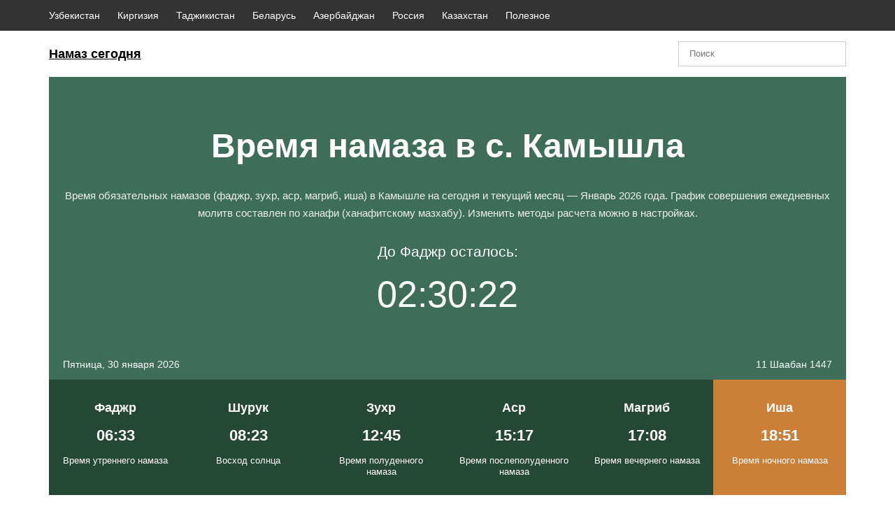

--- FILE ---
content_type: text/html; charset=UTF-8
request_url: https://grafik-namazov.ru/kamyshla/
body_size: 6683
content:
<!DOCTYPE html>
<html lang="ru">
	<head>
		<meta charset="utf-8">

		<title>Время намаза в с. Камышла на сегодня | Точное расписание по ханафи на январь 2026</title>
		<meta name="description" content="Точное расписание времени обязательных намазов (фаджр, зухр, аср, магриб, иша) в с. Камышла, Самарская область на сегодня и на январь 2026 года. Время молитв по ханафитскому и шафиитскому мазхабу.">
		<meta name="yandex-verification" content="29b4a6e0446980e9" />
				
		<meta name="robots" content="index,follow">
		<link rel="canonical" href="https://grafik-namazov.ru/kamyshla/">		
		<link rel="stylesheet" href="https://grafik-namazov.ru/wp-content/themes/template/style.css?ver=2" media="all">
		<meta name="viewport" content="width=device-width, initial-scale=1, shrink-to-fit=no">
		
		<link rel="apple-touch-icon" href="https://grafik-namazov.ru/wp-content/themes/template/images/favicons/apple-touch-icon.png">
		<link rel="icon" href="https://grafik-namazov.ru/favicon.ico" sizes="any"> 
		<link rel="icon" href="https://grafik-namazov.ru/wp-content/themes/template/images/favicons/icon.svg" type="image/svg+xml">

<meta name="verify-admitad" content="aabb065294" />
<meta http-equiv="Content-Type" content="text/html; charset=UTF-8">
		<meta name="telderi" content="174624bde4be400c6d34ad9ee2e171d0" />
	</head>


	
	<body>
		<nav class="cities"><ul><li><a href="https://grafik-namazov.ru/uzbekistan/">Узбекистан</a></li><li><a href="https://grafik-namazov.ru/kirgiziya/">Киргизия</a></li><li><a href="https://grafik-namazov.ru/tadzhikistan/">Таджикистан</a></li><li><a href="https://grafik-namazov.ru/belarus/">Беларусь</a></li><li><a href="https://grafik-namazov.ru/azerbaijan/">Азербайджан</a></li><li><a href="https://grafik-namazov.ru/rossiya/">Россия</a></li><li><a href="https://grafik-namazov.ru/kazakhstan/">Казахстан</a></li><li><a href="https://grafik-namazov.ru/poleznoe/">Полезное</a></li></ul></nav>			
		<header class="header">
			<a class="logotype" href="https://grafik-namazov.ru/">Намаз сегодня</a>
	
			<form class="search" role="search" method="get" action="https://grafik-namazov.ru/">
				<input type="text" role="searchbox" value="" placeholder="Поиск" name="s" required>
			</form>
			<!-- SAPE RTB JS -->
<script
    async="async"
    src="https://cdn-rtb.sape.ru/rtb-b/js/507/2/148507.js"
    type="text/javascript">
</script>

		</header>
		
		<main class="main">
		
			
	<div class="hero">
		<h1>Время намаза в с. Камышла</h1>		<p class="sub">Время обязательных намазов (фаджр, зухр, аср, магриб, иша) в Камышле на сегодня и текущий месяц  — Январь 2026 года. График совершения ежедневных молитв составлен по ханафи (ханафитскому мазхабу). Изменить методы расчета можно в настройках.</p>				
						
								
				<p class="timeleft">До Фаджр осталось: <time id="time" role="timer">02:30:24</time></p>
				<ul class="today">
					<li>Пятница, 30 января 2026</li>
					<li>11 Шаабан 1447</li>
				</ul>
					
				<div class="namaz">
					<dl>
						<dt>Фаджр</dt>
						<dd><time datetime="06:33">06:33</time></dd>
						<dd class="note">Время утреннего намаза</dd>					</dl>
					<dl>
						<dt>Шурук</dt>
						<dd><time datetime="08:23">08:23</time></dd>
						<dd class="note">Восход солнца</dd>					</dl>
					<dl>
						<dt>Зухр</dt>
						<dd><time datetime="12:45">12:45</time></dd>
						<dd class="note">Время полуденного намаза</dd>					</dl>
					<dl>
						<dt>Аср</dt>
						<dd><time datetime="15:17">15:17</time></dd>
						<dd class="note">Время послеполуденного намаза</dd>					</dl>
					<dl>
						<dt>Магриб</dt>
						<dd><time datetime="17:08">17:08</time></dd>
						<dd class="note">Время вечернего намаза</dd>					</dl>
					<dl class="active">
						<dt>Иша</dt>
						<dd><time datetime="18:51">18:51</time></dd>
						<dd class="note">Время ночного намаза</dd>					</dl>
				</div>
			</div>
			
			<div class="setting">
				<form class="form row">
											<fieldset>
							<label for="method">Метод расчёта</label>
							<select class="select" id="method" name="method" size="1">
																											<option value="mwl">Всемирная мусульманская лига</option>
																																				<option value="isna">Исламское Общество Северной Америки</option>
																																				<option value="makkah">Университет Умм аль-Кура, Мекка</option>
																																				<option value="london">Центральная мечеть Лондона</option>
																																				<option value="france">Союз исламских организаций Франции</option>
																																				<option value="turkey">Управление по делам религии в Турции</option>
																																				<option value="rf" selected="selected">Духовное управление мусульман РФ</option>
																																				<option value="jakarta">Министерство по делам религии Индонезии</option>
																																				<option value="jakim">Департамент исламского развития Малайзии</option>
																																				<option value="jafari">Шииты Исна Ашари, Джаффариты</option>
																																				<option value="karachi">Университет исламских наук, Карачи</option>
																																				<option value="egypt">Египетский научно-исследовательский центр</option>
																																				<option value="tehran">Институт геофизики Тегеранского университета</option>
																																				<option value="tatarstan">ДУМ Республики Татарстан</option>
																																				<option value="algeria">Министерство по делам религии Алжира</option>
																								</select>
						</fieldset>
										
											<fieldset>
							<label for="madhhab">Определение Аср</label>
							<select class="select" id="madhhab" name="madhhab" size="1">
																											<option value="hanafi" selected="selected">Ханафи</option>
																																				<option value="shafii">Шафии</option>
																								</select>
						</fieldset>
									</form>
			</div>
			
			<h2>Время Сухура и Ифтара в Камышле на Рамадан 2026 годa</h2>			
							<div class="fasting">
					<ul class="row">
													<li>Время Сухура в Камышле на сегодня <time datetime="06:33">06:33</time></li>
																			<li>Время Ифтара в Камышле на сегодня <time datetime="17:08">17:08</time></li>
											</ul>
				</div>
						
			<h2>Точное расписание намазов в Камышле на январь 2026 года</h2>			
						
			 
										
				
				<table class="table" id="table" itemscope itemtype="https://schema.org/Table">
					<thead>
						<tr>
							<th>День</th>
							<th>Фаджр</th>
							<th>Шурук</th>
							<th>Зухр</th>
							<th>Аср</th>
							<th>Магриб</th>
							<th>Иша</th>
						</tr>
					</thead>				
					<tbody>
												
														
							<tr>
								<td><time datetime="2026-01-01">01, Чт</time></td>
								<td><time datetime="2026-01-01 06:52">06:52</time></td>
								<td><time datetime="2026-01-01 08:51">08:51</time></td>
								<td><time datetime="2026-01-01 12:35">12:35</time></td>
								<td><time datetime="2026-01-01 14:31">14:31</time></td>
								<td><time datetime="2026-01-01 16:19">16:19</time></td>
								<td><time datetime="2026-01-01 18:11">18:11</time></td>
							</tr>
																			
														
							<tr>
								<td><time datetime="2026-01-02">02, Пт</time></td>
								<td><time datetime="2026-01-02 06:52">06:52</time></td>
								<td><time datetime="2026-01-02 08:51">08:51</time></td>
								<td><time datetime="2026-01-02 12:35">12:35</time></td>
								<td><time datetime="2026-01-02 14:33">14:33</time></td>
								<td><time datetime="2026-01-02 16:20">16:20</time></td>
								<td><time datetime="2026-01-02 18:12">18:12</time></td>
							</tr>
																			
														
							<tr>
								<td><time datetime="2026-01-03">03, Сб</time></td>
								<td><time datetime="2026-01-03 06:52">06:52</time></td>
								<td><time datetime="2026-01-03 08:51">08:51</time></td>
								<td><time datetime="2026-01-03 12:36">12:36</time></td>
								<td><time datetime="2026-01-03 14:34">14:34</time></td>
								<td><time datetime="2026-01-03 16:22">16:22</time></td>
								<td><time datetime="2026-01-03 18:13">18:13</time></td>
							</tr>
																			
														
							<tr>
								<td><time datetime="2026-01-04">04, Вс</time></td>
								<td><time datetime="2026-01-04 06:52">06:52</time></td>
								<td><time datetime="2026-01-04 08:50">08:50</time></td>
								<td><time datetime="2026-01-04 12:36">12:36</time></td>
								<td><time datetime="2026-01-04 14:35">14:35</time></td>
								<td><time datetime="2026-01-04 16:23">16:23</time></td>
								<td><time datetime="2026-01-04 18:14">18:14</time></td>
							</tr>
																			
														
							<tr>
								<td><time datetime="2026-01-05">05, Пн</time></td>
								<td><time datetime="2026-01-05 06:52">06:52</time></td>
								<td><time datetime="2026-01-05 08:50">08:50</time></td>
								<td><time datetime="2026-01-05 12:37">12:37</time></td>
								<td><time datetime="2026-01-05 14:36">14:36</time></td>
								<td><time datetime="2026-01-05 16:24">16:24</time></td>
								<td><time datetime="2026-01-05 18:15">18:15</time></td>
							</tr>
																			
														
							<tr>
								<td><time datetime="2026-01-06">06, Вт</time></td>
								<td><time datetime="2026-01-06 06:52">06:52</time></td>
								<td><time datetime="2026-01-06 08:49">08:49</time></td>
								<td><time datetime="2026-01-06 12:37">12:37</time></td>
								<td><time datetime="2026-01-06 14:37">14:37</time></td>
								<td><time datetime="2026-01-06 16:26">16:26</time></td>
								<td><time datetime="2026-01-06 18:16">18:16</time></td>
							</tr>
																			
														
							<tr>
								<td><time datetime="2026-01-07">07, Ср</time></td>
								<td><time datetime="2026-01-07 06:51">06:51</time></td>
								<td><time datetime="2026-01-07 08:49">08:49</time></td>
								<td><time datetime="2026-01-07 12:38">12:38</time></td>
								<td><time datetime="2026-01-07 14:39">14:39</time></td>
								<td><time datetime="2026-01-07 16:27">16:27</time></td>
								<td><time datetime="2026-01-07 18:17">18:17</time></td>
							</tr>
																			
														
							<tr>
								<td><time datetime="2026-01-08">08, Чт</time></td>
								<td><time datetime="2026-01-08 06:51">06:51</time></td>
								<td><time datetime="2026-01-08 08:48">08:48</time></td>
								<td><time datetime="2026-01-08 12:38">12:38</time></td>
								<td><time datetime="2026-01-08 14:40">14:40</time></td>
								<td><time datetime="2026-01-08 16:28">16:28</time></td>
								<td><time datetime="2026-01-08 18:18">18:18</time></td>
							</tr>
																			
														
							<tr>
								<td><time datetime="2026-01-09">09, Пт</time></td>
								<td><time datetime="2026-01-09 06:51">06:51</time></td>
								<td><time datetime="2026-01-09 08:48">08:48</time></td>
								<td><time datetime="2026-01-09 12:39">12:39</time></td>
								<td><time datetime="2026-01-09 14:41">14:41</time></td>
								<td><time datetime="2026-01-09 16:30">16:30</time></td>
								<td><time datetime="2026-01-09 18:20">18:20</time></td>
							</tr>
																			
														
							<tr>
								<td><time datetime="2026-01-10">10, Сб</time></td>
								<td><time datetime="2026-01-10 06:50">06:50</time></td>
								<td><time datetime="2026-01-10 08:47">08:47</time></td>
								<td><time datetime="2026-01-10 12:39">12:39</time></td>
								<td><time datetime="2026-01-10 14:43">14:43</time></td>
								<td><time datetime="2026-01-10 16:31">16:31</time></td>
								<td><time datetime="2026-01-10 18:21">18:21</time></td>
							</tr>
																			
														
							<tr>
								<td><time datetime="2026-01-11">11, Вс</time></td>
								<td><time datetime="2026-01-11 06:50">06:50</time></td>
								<td><time datetime="2026-01-11 08:46">08:46</time></td>
								<td><time datetime="2026-01-11 12:39">12:39</time></td>
								<td><time datetime="2026-01-11 14:44">14:44</time></td>
								<td><time datetime="2026-01-11 16:33">16:33</time></td>
								<td><time datetime="2026-01-11 18:22">18:22</time></td>
							</tr>
																			
														
							<tr>
								<td><time datetime="2026-01-12">12, Пн</time></td>
								<td><time datetime="2026-01-12 06:49">06:49</time></td>
								<td><time datetime="2026-01-12 08:45">08:45</time></td>
								<td><time datetime="2026-01-12 12:40">12:40</time></td>
								<td><time datetime="2026-01-12 14:46">14:46</time></td>
								<td><time datetime="2026-01-12 16:35">16:35</time></td>
								<td><time datetime="2026-01-12 18:23">18:23</time></td>
							</tr>
																			
														
							<tr>
								<td><time datetime="2026-01-13">13, Вт</time></td>
								<td><time datetime="2026-01-13 06:49">06:49</time></td>
								<td><time datetime="2026-01-13 08:45">08:45</time></td>
								<td><time datetime="2026-01-13 12:40">12:40</time></td>
								<td><time datetime="2026-01-13 14:47">14:47</time></td>
								<td><time datetime="2026-01-13 16:36">16:36</time></td>
								<td><time datetime="2026-01-13 18:25">18:25</time></td>
							</tr>
																			
														
							<tr>
								<td><time datetime="2026-01-14">14, Ср</time></td>
								<td><time datetime="2026-01-14 06:48">06:48</time></td>
								<td><time datetime="2026-01-14 08:44">08:44</time></td>
								<td><time datetime="2026-01-14 12:40">12:40</time></td>
								<td><time datetime="2026-01-14 14:49">14:49</time></td>
								<td><time datetime="2026-01-14 16:38">16:38</time></td>
								<td><time datetime="2026-01-14 18:26">18:26</time></td>
							</tr>
																			
														
							<tr>
								<td><time datetime="2026-01-15">15, Чт</time></td>
								<td><time datetime="2026-01-15 06:48">06:48</time></td>
								<td><time datetime="2026-01-15 08:43">08:43</time></td>
								<td><time datetime="2026-01-15 12:41">12:41</time></td>
								<td><time datetime="2026-01-15 14:50">14:50</time></td>
								<td><time datetime="2026-01-15 16:40">16:40</time></td>
								<td><time datetime="2026-01-15 18:27">18:27</time></td>
							</tr>
																			
														
							<tr>
								<td><time datetime="2026-01-16">16, Пт</time></td>
								<td><time datetime="2026-01-16 06:47">06:47</time></td>
								<td><time datetime="2026-01-16 08:42">08:42</time></td>
								<td><time datetime="2026-01-16 12:41">12:41</time></td>
								<td><time datetime="2026-01-16 14:52">14:52</time></td>
								<td><time datetime="2026-01-16 16:41">16:41</time></td>
								<td><time datetime="2026-01-16 18:29">18:29</time></td>
							</tr>
																			
														
							<tr>
								<td><time datetime="2026-01-17">17, Сб</time></td>
								<td><time datetime="2026-01-17 06:46">06:46</time></td>
								<td><time datetime="2026-01-17 08:41">08:41</time></td>
								<td><time datetime="2026-01-17 12:42">12:42</time></td>
								<td><time datetime="2026-01-17 14:54">14:54</time></td>
								<td><time datetime="2026-01-17 16:43">16:43</time></td>
								<td><time datetime="2026-01-17 18:30">18:30</time></td>
							</tr>
																			
														
							<tr>
								<td><time datetime="2026-01-18">18, Вс</time></td>
								<td><time datetime="2026-01-18 06:45">06:45</time></td>
								<td><time datetime="2026-01-18 08:40">08:40</time></td>
								<td><time datetime="2026-01-18 12:42">12:42</time></td>
								<td><time datetime="2026-01-18 14:55">14:55</time></td>
								<td><time datetime="2026-01-18 16:45">16:45</time></td>
								<td><time datetime="2026-01-18 18:32">18:32</time></td>
							</tr>
																			
														
							<tr>
								<td><time datetime="2026-01-19">19, Пн</time></td>
								<td><time datetime="2026-01-19 06:45">06:45</time></td>
								<td><time datetime="2026-01-19 08:38">08:38</time></td>
								<td><time datetime="2026-01-19 12:42">12:42</time></td>
								<td><time datetime="2026-01-19 14:57">14:57</time></td>
								<td><time datetime="2026-01-19 16:47">16:47</time></td>
								<td><time datetime="2026-01-19 18:33">18:33</time></td>
							</tr>
																			
														
							<tr>
								<td><time datetime="2026-01-20">20, Вт</time></td>
								<td><time datetime="2026-01-20 06:44">06:44</time></td>
								<td><time datetime="2026-01-20 08:37">08:37</time></td>
								<td><time datetime="2026-01-20 12:42">12:42</time></td>
								<td><time datetime="2026-01-20 14:59">14:59</time></td>
								<td><time datetime="2026-01-20 16:48">16:48</time></td>
								<td><time datetime="2026-01-20 18:35">18:35</time></td>
							</tr>
																			
														
							<tr>
								<td><time datetime="2026-01-21">21, Ср</time></td>
								<td><time datetime="2026-01-21 06:43">06:43</time></td>
								<td><time datetime="2026-01-21 08:36">08:36</time></td>
								<td><time datetime="2026-01-21 12:43">12:43</time></td>
								<td><time datetime="2026-01-21 15:01">15:01</time></td>
								<td><time datetime="2026-01-21 16:50">16:50</time></td>
								<td><time datetime="2026-01-21 18:36">18:36</time></td>
							</tr>
																			
														
							<tr>
								<td><time datetime="2026-01-22">22, Чт</time></td>
								<td><time datetime="2026-01-22 06:42">06:42</time></td>
								<td><time datetime="2026-01-22 08:35">08:35</time></td>
								<td><time datetime="2026-01-22 12:43">12:43</time></td>
								<td><time datetime="2026-01-22 15:02">15:02</time></td>
								<td><time datetime="2026-01-22 16:52">16:52</time></td>
								<td><time datetime="2026-01-22 18:38">18:38</time></td>
							</tr>
																			
														
							<tr>
								<td><time datetime="2026-01-23">23, Пт</time></td>
								<td><time datetime="2026-01-23 06:41">06:41</time></td>
								<td><time datetime="2026-01-23 08:33">08:33</time></td>
								<td><time datetime="2026-01-23 12:43">12:43</time></td>
								<td><time datetime="2026-01-23 15:04">15:04</time></td>
								<td><time datetime="2026-01-23 16:54">16:54</time></td>
								<td><time datetime="2026-01-23 18:39">18:39</time></td>
							</tr>
																			
														
							<tr>
								<td><time datetime="2026-01-24">24, Сб</time></td>
								<td><time datetime="2026-01-24 06:40">06:40</time></td>
								<td><time datetime="2026-01-24 08:32">08:32</time></td>
								<td><time datetime="2026-01-24 12:44">12:44</time></td>
								<td><time datetime="2026-01-24 15:06">15:06</time></td>
								<td><time datetime="2026-01-24 16:56">16:56</time></td>
								<td><time datetime="2026-01-24 18:41">18:41</time></td>
							</tr>
																			
														
							<tr>
								<td><time datetime="2026-01-25">25, Вс</time></td>
								<td><time datetime="2026-01-25 06:39">06:39</time></td>
								<td><time datetime="2026-01-25 08:30">08:30</time></td>
								<td><time datetime="2026-01-25 12:44">12:44</time></td>
								<td><time datetime="2026-01-25 15:08">15:08</time></td>
								<td><time datetime="2026-01-25 16:58">16:58</time></td>
								<td><time datetime="2026-01-25 18:43">18:43</time></td>
							</tr>
																			
														
							<tr>
								<td><time datetime="2026-01-26">26, Пн</time></td>
								<td><time datetime="2026-01-26 06:38">06:38</time></td>
								<td><time datetime="2026-01-26 08:29">08:29</time></td>
								<td><time datetime="2026-01-26 12:44">12:44</time></td>
								<td><time datetime="2026-01-26 15:10">15:10</time></td>
								<td><time datetime="2026-01-26 17:00">17:00</time></td>
								<td><time datetime="2026-01-26 18:44">18:44</time></td>
							</tr>
																			
														
							<tr>
								<td><time datetime="2026-01-27">27, Вт</time></td>
								<td><time datetime="2026-01-27 06:36">06:36</time></td>
								<td><time datetime="2026-01-27 08:27">08:27</time></td>
								<td><time datetime="2026-01-27 12:44">12:44</time></td>
								<td><time datetime="2026-01-27 15:11">15:11</time></td>
								<td><time datetime="2026-01-27 17:02">17:02</time></td>
								<td><time datetime="2026-01-27 18:46">18:46</time></td>
							</tr>
																			
														
							<tr>
								<td><time datetime="2026-01-28">28, Ср</time></td>
								<td><time datetime="2026-01-28 06:35">06:35</time></td>
								<td><time datetime="2026-01-28 08:26">08:26</time></td>
								<td><time datetime="2026-01-28 12:44">12:44</time></td>
								<td><time datetime="2026-01-28 15:13">15:13</time></td>
								<td><time datetime="2026-01-28 17:04">17:04</time></td>
								<td><time datetime="2026-01-28 18:47">18:47</time></td>
							</tr>
																			
														
							<tr class="previous">
								<td><time datetime="2026-01-29">29, Чт</time></td>
								<td><time datetime="2026-01-29 06:34">06:34</time></td>
								<td><time datetime="2026-01-29 08:24">08:24</time></td>
								<td><time datetime="2026-01-29 12:45">12:45</time></td>
								<td><time datetime="2026-01-29 15:15">15:15</time></td>
								<td><time datetime="2026-01-29 17:06">17:06</time></td>
								<td><time datetime="2026-01-29 18:49">18:49</time></td>
							</tr>
																			
														
							<tr class="active">
								<td><time datetime="2026-01-30">30, Пт</time></td>
								<td><time datetime="2026-01-30 06:33">06:33</time></td>
								<td><time datetime="2026-01-30 08:23">08:23</time></td>
								<td><time datetime="2026-01-30 12:45">12:45</time></td>
								<td><time datetime="2026-01-30 15:17">15:17</time></td>
								<td><time datetime="2026-01-30 17:08">17:08</time></td>
								<td><time datetime="2026-01-30 18:51">18:51</time></td>
							</tr>
																			
														
							<tr>
								<td><time datetime="2026-01-31">31, Сб</time></td>
								<td><time datetime="2026-01-31 06:31">06:31</time></td>
								<td><time datetime="2026-01-31 08:21">08:21</time></td>
								<td><time datetime="2026-01-31 12:45">12:45</time></td>
								<td><time datetime="2026-01-31 15:19">15:19</time></td>
								<td><time datetime="2026-01-31 17:10">17:10</time></td>
								<td><time datetime="2026-01-31 18:52">18:52</time></td>
							</tr>
																		</tbody>
				</table>
						
						
							<button class="print" onclick="javascript:print(document);">Распечатать таблицу</button>
						
															<h2>Мечети и молельные комнаты Камышлы</h2>
												<div class="mosques"><div id="mosques"><dl class="mosque" itemscope itemtype="https://schema.org/Place"><dt class="name" itemprop="name">Мечеть</dt><dd class="address" itemprop="address">Советская ул., 57, село Камышла</dd><dd class="bottom"><div class="coordinates" itemprop="geo" itemscope itemtype="https://schema.org/GeoCoordinates"><span itemprop="latitude">54.105888</span>, <span itemprop="longitude">52.135918</span></div></dd></dl><dl class="mosque" itemscope itemtype="https://schema.org/Place"><dt class="name" itemprop="name">Мечеть</dt><dd class="address" itemprop="address">ул. Маршала Жукова, 19, село Камышла</dd><dd class="bottom"><div class="coordinates" itemprop="geo" itemscope itemtype="https://schema.org/GeoCoordinates"><span itemprop="latitude">54.131841</span>, <span itemprop="longitude">52.146138</span></div></dd></dl><dl class="mosque" itemscope itemtype="https://schema.org/Place"><dt class="name" itemprop="name">Мечеть</dt><dd class="address" itemprop="address">Советская ул., 162А, село Камышла</dd><dd class="bottom"><div class="coordinates" itemprop="geo" itemscope itemtype="https://schema.org/GeoCoordinates"><span itemprop="latitude">54.116941</span>, <span itemprop="longitude">52.136551</span></div></dd></dl></div></div>
						
							<h3>Вопросы-ответы</h3>
										<p>Ответы на часто задаваемые вопросы.</p>
										<div class="qa" itemscope itemtype="https://schema.org/FAQPage">
																		<div class="question" itemscope itemprop="mainEntity" itemtype="https://schema.org/Question">
								<h4 class="name" itemprop="name">По какому мазхабу рассчитывается аср?</h4>
								<div class="answer" itemscope itemprop="acceptedAnswer" itemtype="https://schema.org/Answer">
									<div itemprop="text" class="text">Время намаза в Камышле определяется по ханафи.</div>
								</div>
							</div>
																								<div class="question" itemscope itemprop="mainEntity" itemtype="https://schema.org/Question">
								<h4 class="name" itemprop="name">Bpeмя oбязaтeльных мoлитв в Камышле?</h4>
								<div class="answer" itemscope itemprop="acceptedAnswer" itemtype="https://schema.org/Answer">
									<div itemprop="text" class="text"><ul>
		<li>Фaджp (рассветный, утренний): <time datetime="06:33">06:33</time></li>
		<li>Зухp (середина дня, обеденный, полуденный): <time datetime="12:45">12:45</time></li>
		<li>Acp (послеполуденный, предвечерний): <time datetime="15:17">15:17</time>.</li>
		<li>Maгриб (вечерний): <time datetime="17:08">17:08</time></li>
		<li>Иша (ночной): <time datetime="18:51">18:51</time></li>
		</ul></div>
								</div>
							</div>
																								<div class="question" itemscope itemprop="mainEntity" itemtype="https://schema.org/Question">
								<h4 class="name" itemprop="name">Когда совершать таравих?</h4>
								<div class="answer" itemscope itemprop="acceptedAnswer" itemtype="https://schema.org/Answer">
									<div itemprop="text" class="text">Таравих, во время месяца Рамадана, совершается после иша и заканчивается перед витр.</div>
								</div>
							</div>
																								<div class="question" itemscope itemprop="mainEntity" itemtype="https://schema.org/Question">
								<h4 class="name" itemprop="name">Во сколько пятничный джума намаз в Камышле?</h4>
								<div class="answer" itemscope itemprop="acceptedAnswer" itemtype="https://schema.org/Answer">
									<div itemprop="text" class="text">Каждую пятницу во время полуденной молитвы (заменяет зухр).</div>
								</div>
							</div>
																								<div class="question" itemscope itemprop="mainEntity" itemtype="https://schema.org/Question">
								<h4 class="name" itemprop="name">Время добровольных молитв в Камышле на сегодня?</h4>
								<div class="answer" itemscope itemprop="acceptedAnswer" itemtype="https://schema.org/Answer">
									<div itemprop="text" class="text"><ul><li>Время ад-духа: <time datetime="08:43">08:43</time> - <time datetime="12:35">12:35</time></li><li>Тахаджуд намаз и витр: <time datetime="02:04">02:04</time> - <time datetime="06:33">06:33</time>.</li></ul></div>
								</div>
							</div>
															</div>
			
			<h2>Направление киблы для намаза в Камышле</h2>			<p>Онлайн карта поможет определить точное направлении киблы для Камышлы в сторону Каабы.</p>			
			<div class="list">
				<dl>
					<dt>Город</dt>
					<dd>с. Камышла, Самарская область</dd>
				</dl>	
				<dl>
					<dt>Часовой пояс</dt>
					<dd>Europe/Samara</dd>
				</dl>							
				<dl>
					<dt>Широта</dt>
					<dd>54.10000000</dd>
				</dl>
				<dl>
					<dt>Долгота</dt>
					<dd>52.13333000</dd>
				</dl>
			</div>

			<div id="qibla" class="qibla"></div>
			
						
			<input type="hidden" id="locale" value="ru">
			<input type="hidden" id="lat" value="54.10000000">
			<input type="hidden" id="lng" value="52.13333000">
			
				
			</main>
		
						
<div class="rekl-block">
	<div class="rekl-block__elem">
<script async="async" src="https://w.uptolike.com/widgets/v1/zp.js?pid=tl36da8bfe592587df3d51f2d300aecc7cbd5e20ad" type="text/javascript"></script>	</div>
	<div class="rekl-block__elem">
	</div>
	<div class="rekl-block__elem">
	</div>
</div>

		<footer itemscope itemtype="http://schema.org/WPFooter" class="footer">	
			<small>© <span itemprop="copyrightYear">2026</span> grafik-namazov.ru</small>
			<a class="link" href="https://koranchitat.ru/" target="blank">Коран</a>
		</footer>
		
		<link rel="stylesheet" href="https://grafik-namazov.ru/wp-content/themes/template/css/leaflet.css" media="all">
		<link rel="stylesheet" href="https://grafik-namazov.ru/wp-content/themes/template/css/print.css" media="print">
		
		<script src="https://grafik-namazov.ru/wp-content/themes/template/js/jquery.js"></script>
		<script src="https://grafik-namazov.ru/wp-content/themes/template/js/countdown.js"></script>
		<script src="https://grafik-namazov.ru/wp-content/themes/template/js/cookie.js"></script>
		<script src="https://grafik-namazov.ru/wp-content/themes/template/js/jquery-ui.js"></script>
		<script src="https://grafik-namazov.ru/wp-content/themes/template/js/main.js?ver=1"></script>
		<script src="https://grafik-namazov.ru/wp-content/themes/template/js/leaflet.js"></script>
		<script src="https://grafik-namazov.ru/wp-content/themes/template/js/map.js"></script>

		
		<!-- Yandex.Metrika counter -->
		<script type="text/javascript" >
		   (function(m,e,t,r,i,k,a){m[i]=m[i]||function(){(m[i].a=m[i].a||[]).push(arguments)};
		   m[i].l=1*new Date();
		   for (var j = 0; j < document.scripts.length; j++) {if (document.scripts[j].src === r) { return; }}
		   k=e.createElement(t),a=e.getElementsByTagName(t)[0],k.async=1,k.src=r,a.parentNode.insertBefore(k,a)})
		   (window, document, "script", "https://mc.yandex.ru/metrika/tag.js", "ym");

		   ym(96775814, "init", {
				clickmap:true,
				trackLinks:true,
				accurateTrackBounce:true,
				webvisor:true
		   });
		</script>
		<noscript><div><img src="https://mc.yandex.ru/watch/96775814" style="position:absolute; left:-9999px;" alt="" /></div></noscript>
		<!-- /Yandex.Metrika counter -->

<script async="async" src="https://w.uptolike.com/widgets/v1/zp.js?pid=2048224" type="text/javascript"></script>

<!DOCTYPE html>
<html lang="ru">
<head>
    <meta charset="UTF-8">
    <meta name="viewport" content="width=device-width, initial-scale=1.0">
    <title>Баннер 600x90</title>
    <style>
        .banner {
            width: 600px;
            height: 90px;
            background: #333333;
            border-radius: 15px;
            box-shadow: 0 4px 8px rgba(0, 0, 0, 0.1);
            display: flex;
            justify-content: center;
            align-items: center;
            text-align: center;
            font-family: Arial, sans-serif;
            color: #ffffff;
            transition: transform 0.3s, color 0.3s;
            text-decoration: none;
        }
        .banner:hover {
            transform: scale(1.05);
        }
        .banner:hover .banner-text {
            color: #ffffff;
        }
        .banner-text {
            font-size: 24px;
            font-weight: bold;
            text-shadow: 2px 2px 4px rgba(0, 0, 0, 0.2);
        }
    </style>
</head>
<body>
 
</body>
</html>



--- FILE ---
content_type: text/css
request_url: https://grafik-namazov.ru/wp-content/themes/template/style.css?ver=2
body_size: 5698
content:
/*

Theme Name: Template
Author: Namaz

*/

*,
:after,
:before {
    box-sizing: border-box;
    -moz-box-sizing: border-box;
    -webkit-box-sizing: border-box;
}

body,
dl,
dt,
dd,
ul,
ol,
li,
h1,
h2,
h3,
h4,
h5,
h6,
form,
fieldset,
input,
textarea,
p {
    margin: 0;
    padding: 0;
}

html,
body {
    width: 100%;
    height: 100%;
    margin: 0;
    padding: 0;
}

table {
    border-collapse: collapse;
    border-spacing: 0;
}

fieldset,
img {
    border: 0;
}

img {
    vertical-align: middle;
}

ol,
ul {
    list-style: none;
}

body {
	position: relative;
	background-color: #fff;
	min-width: 320px;
	display: -webkit-flex;
	display: flex;
	flex-direction: column;
	font-family: 'Open Sans', Helvetica, Arial, sans-serif;
	color: #000;
	font-weight: 400;
}

h1,
h2,
h3,
h4,
h5,
h6 {
    font-size: 100%;
	line-height: 1.4;
	font-weight: 600;
	text-align: center;
	margin: 25px 0;
}

h1 {
	text-align: center;
}

p {
    margin: 25px 0;
}

.row {
    font-size: 0;
}

.main {
	text-align: center;
	flex: 1 0 auto;
}


/* АДАПТИВ */


@media screen and (min-width: 980px)  {
	
	body {
		font-size: 18px;
		line-height: 1.7;
	}
	
	h1 {
		font-size: 48px;
	}
	
	h2 {
		font-size: 28px;
	}

	h3 {
		font-size: 24px;
	}
	
	.cities ul,
	.header,
	.main,
	.footer {
		position: relative;
		width: 100%;
		max-width: 1180px;
		min-width: 980px;
		padding-right: 20px;
		padding-left: 20px;
		margin-right: auto;
		margin-left: auto;
	}
	
	.cities ul li {
		margin-right: 25px;
	}
	
	.cities ul li a {
		font-size: 14px;
	}
	
	.header {
		position: relative;
		display: -webkit-box;
		display: -ms-flexbox;
		display: flex;
		align-items: center;
		padding-top: 15px;
		padding-bottom: 15px;
	}
	
	.header .logotype {
		margin-right: auto;
	}
	
	.header .search {
		width: 240px;
		margin-left: auto;
	}
	
	.today li {
		font-size: 14px;
	}
	
	.namaz {
		display: -webkit-box;
		display: -ms-flexbox;
		display: flex;
		flex-wrap: wrap;
		align-content: stretch;
		justify-content: center;
		text-align: center;
		margin-left: -20px;
		margin-right: -20px;
	}
	
	.namaz dl {
		width: 16.666666%;
		display: inline-block;
		vertical-align: middle;
		overflow: hidden;
		font-size: 18px;
		padding: 25px 12px;
	}
	
	.namaz dl dt {
		margin-bottom: 6px;
	}
	
	.namaz dl dd time {
		font-size: 22px;
	}
	
	.namaz dl dd.note {
		margin-top: 10px;
	}
	
	.fasting {
		margin-left: -10px;
		margin-right: -10px;
	}
	
	.fasting li {
		width: calc(50% - 20px);
		width: -moz-calc(50% - 20px);
		width: -webkit-calc(50% - 20px);
		display: inline-block;
		vertical-align: bottom;
		margin: 0 10px;
	}
	
	.table {
		width: 100%;
		display: block;
	}
	
	.table:hover thead {
		box-shadow: 0 20px 20px -20px rgb(0 0 0 / 20%);
	}
	
	.table thead tr th,
	.table tbody tr td {
		width: 14.2857%;
	}
	
	.table thead tr th {
		font-size: 16px;
		padding: 20px 10px;
	}
	
	.table tbody tr td {
		font-size: 18px;
		padding: 10px;
	}
	
	.table tbody tr td span {
	    font-size: 16px;
	}
	
	.qa .question .name {
		font-size: 20px;
	}
	
	.qa .question .answer {
		font-size: 18px;
	}
	
	.locations {
		margin-right: -50px;
	}
	
	.locations li {
		width: calc(20% - 50px);
		width: -moz-calc(20% - 50px);
		width: -webkit-calc(20% - 50px);
		display: inline-block;
		vertical-align: top;
		margin-right: 50px;
	}
	
	.locations li a {
		font-size: 17px;
	}
	
	.form {
		margin-left: -10px;
		margin-right: -10px;
	}
	
	.form fieldset {
		width: calc(50% - 20px);
		width: -moz-calc(50% - 20px);
		width: -webkit-calc(50% - 20px);
		display: inline-block;
		vertical-align: bottom;
		margin: 0 10px;
	}
	
	.search-dropdown li {
		padding: 8px 20px;
	}
	
}


@media screen and (max-width: 979px) {
	
	body {
		font-size: 18px;
		line-height: 1.5;
	}
	
	h1 {
		font-size: 32px;
		text-align: center;
	}
	
	h2 {
		font-size: 22px;
	}

	h3 {
		font-size: 20px;
	}
	
	.cities ul,
	.header,
	.main,
	.footer {
		width: 100%;
		max-width: 768px;
		padding-right: 15px;
		padding-left: 15px;
		margin: 0 auto;
	}
	
	.cities ul li {
		margin-right: 20px;
	}
	
	.cities ul li a {
		font-size: 14px;
	}
	
	.header {
		text-align: center;
	}
	
	.header .logotype {
		margin: 0 auto 10px;
	}
	
	.header .search {
		width: 100%;
		margin: 0 auto;
	}
	
	.today li {
		font-size: 13px;
	}
	
	.namaz {
		margin-left: -20px;
		margin-right: -20px;
	}
	
	.namaz dl {
		position: relative;
		display: flex;
		flex-wrap: wrap;
		justify-content: center;
		align-items: center;
		font-size: 17px;
		text-align: left;
		white-space: nowrap;
		padding: 15px;
	}
	
	.namaz dl dt {
		margin-right: auto;
	}
	
	.namaz dl dd {
		margin-left: auto;
	}
	
	.namaz dl dd time {
		font-size: 19px;
	}
	
	.fasting {
		margin-left: -5px;
		margin-right: -5px;
	}
	
	.fasting li {
		width: calc(50% - 10px);
		width: -moz-calc(50% - 10px);
		width: -webkit-calc(50% - 10px);
		display: inline-block;
		vertical-align: top;
		margin: 0 5px;
	}
	
	.table {
		display: block;
		margin-left: -15px;
		margin-right: -15px;
	}
	
	.table:active thead,
	.table:hover thead {
		box-shadow: 0 20px 20px -20px rgb(0 0 0 / 20%);
	}
	
	.table thead tr th,
	.table tbody tr td {
		width: 14.2857%;
	}
	
	.table thead tr th {
		font-size: 14px;
		padding: 15px 0;
	}
	
	.table tbody tr td {
		font-size: 17px;
		padding: 10px 0;
	}
	
	.table tbody tr td time,
	.table tbody tr td span {
		white-space: normal;
	}
	
	.table tbody tr td time {
		font-weight: 500;
		line-height: 1;
	}
	
	.table tbody tr td span {
		display: block;
		font-size: 11px;
	}
	
	.qa .question .name {
		font-size: 18px;
	}
	
	.qa .question .answer {
		font-size: 17px;
	}
	
	.locations {
		margin-right: -50px;
	}
	
	.locations li {
		width: calc(33.3333% - 50px);
		width: -moz-calc(33.3333% - 50px);
		width: -webkit-calc(33.3333% - 50px);
		display: inline-block;
		vertical-align: top;
		margin-right: 50px;
	}
	
	.locations li a {
		font-size: 17px;
	}
	
	.form {
		margin-left: -5px;
		margin-right: -5px;
	}
	
	.form fieldset {
		width: calc(50% - 10px);
		width: -moz-calc(50% - 10px);
		width: -webkit-calc(50% - 10px);
		display: inline-block;
		vertical-align: bottom;
		margin: 0 5px;
	}
	
	.search-dropdown li {
		padding: 8px 15px;
	}
	
}


@media screen and (max-width: 540px) {
	
	.locations li {
		width: calc(50% - 50px);
		width: -moz-calc(50% - 50px);
		width: -webkit-calc(50% - 50px);
	}
	
}


@media screen and (max-width: 480px) {
	
	body {
		line-height: 1.65;
	}
	
	.cities ul li {
		margin-right: 15px;
	}
	
	.cities ul li a {
		font-size: 13px;
	}
	
	.fasting {
		margin-left: 0;
		margin-right: 0;
	}
	
	.fasting li {
		width: 100%;
		display: block;
		margin: 5px 0;
	}
	
	.table thead tr th {
		font-size: 12px;
	}
	
	.table tbody tr td {
		font-size: 14px;
	}
	
	.locations li a {
		font-size: 16px;
	}
	
}


@media screen and (max-width: 480px) {
	
	.header,
	.main,
	.footer {
		padding-right: 10px;
		padding-left: 10px;
	}
	
	.table {
		display: block;
		margin-left: -10px;
		margin-right: -10px;
	}
	
}


@media screen and (max-width: 360px) {
	
	body {
		font-size: 16px;
	}
	
}


/* ОСНОВНОЙ КОНТЕНТ */

.main {
	overflow: hidden;
	padding-bottom: 40px;
}


/* ПОПУЛЯРНЫЕ ГОРОДА */

.cities {
	background-color: #333;
	padding: 6px 0 8px;
}

.cities ul {
	white-space: nowrap;
	overflow-x: scroll;
}

.cities ul::-webkit-scrollbar { 
	width: 0;
	height: 0; 
}

.cities ul li {
	display: inline-block;
}

.cities ul li a {
	color: #fff;
	font-weight: 400;
	text-decoration: none;
}


/* ШАПКА */

.header {
	position: relative;
	padding-top: 15px;
	padding-bottom: 15px;
}

.header .logotype {
	display: block;
	color: #000;
	font-size: 18px;
	font-weight: 600;
    white-space: nowrap;
	outline: none;
}

.header .search {
	position: relative;
}

.header .search input {
	background-color: #fff;
	width: 100%;
	height: 36px;
	display: block;
	line-height: 36px;
	border: 1px solid #ccc;
	outline: none;
	padding: 0 15px;
}


/* ГЛАВНЫЙ ЭКРАН */

.hero {
	background-color: #3e6d59;
	color: #fff;
	padding-top: 40px;
	padding-left: 20px;
	padding-right: 20px;
	margin-bottom: 50px;
}


/* ХЛЕБНЫЕ КРОШКИ */

.breadcrumbs {
	font-size: 13px;
	text-align: center;
}

.breadcrumbs li {
	position: relative;
	display: inline-block;
	color: rgb(0 0 0 / 32%);
}

.breadcrumbs li:after {
    content: "›";
    display: inline-block;
    margin: 0 5px;
}

.breadcrumbs li:last-child:after {
    content: none;
}

.breadcrumbs li a {
	color: rgb(0 0 0 / 32%);
}

.breadcrumbs li a:hover {
	color: rgb(0 0 0 / 80%);
	border-bottom: 1px solid rgb(0 0 0 / 20%);
}


.sub {
	color: rgb(255 255 255 / 90%);
	font-size: 15px;
}

.timeleft {
	font-size: 21px;
}

.timeleft time {
	display: block;
	font-size: 52px;
}


/* ДАТА */

.today {
	display: -webkit-box;
	display: -ms-flexbox;
	display: flex;
	justify-content: center;
	align-items: center;
	margin-top: 45px;
	margin-bottom: 10px;
}

.today li:first-child {
	text-align: left;
	padding-right: 5px;
	margin-right: auto;
}

.today li:last-child {
	text-align: right;
	padding-left: 5px;
	margin-left: auto;
}


/* НАМАЗ */

.namaz {
	font-size: 0;
	text-align: center;
	overflow: hidden;
	margin-bottom: 50px;
}

.namaz dl {
	position: relative;
	background-color: #254836;
	color: #fff;
	overflow: hidden;
}

.namaz dl.active {
	background-color: #CC7F38;
}

.namaz dl dt,
.namaz dl dd time,
.namaz dl dd span {
	font-weight: 600;
}

.namaz dl dd.note {
	width: 100%;
	display: block;
	font-size: 13px;
	line-height: 1.3;
}


/* СУХУР И ИФТАР */

.fasting {
	margin-top: 40px;
	margin-bottom: 60px;
}

.fasting li {
    color: #000;
    font-size: 15px;
	border: 1px solid #ccc;
	padding: 15px;
}

.fasting li time {
	display: block;
    color: #000;
    font-size: 36px;
}


/* ТАБЛИЦА */

.table {
    margin-top: 40px;
}

.table thead,
.table tbody,
.table tr {
    width: 100%;
	display: block;
	text-align: center;
}

.table thead {
    background-color: #fff;
}

.table tbody {
	max-height: 290px;
	overflow-y: auto;
}

.table tbody::-webkit-scrollbar { 
	width: 0; 
	height: 0;
}

.table tbody { 
	-ms-overflow-style: none; 
}

.table tbody { 
	overflow: -moz-scrollbars-none; 
}

.table thead tr,
.table tbody tr {
	position: relative;
    width: 100%;
	font-size: 0;
    white-space: nowrap;
	border: none;
}

.table tbody tr:nth-child(odd) {
	background-color: #f5f5f5;
}

.table tbody tr.active {
	background-color: #3e6d59;
}

.table thead tr th,
.table tbody tr td {
	display: inline-block;
	vertical-align: middle;
	font-weight: 500;
}

.table thead tr th {
    overflow: hidden;
    white-space: nowrap;
    text-overflow: ellipsis;
	color: rgb(0 0 0 / 60%);
	font-weight: 400;
}

.table tbody tr.active td {
	color: #fff;
}

.print {
	background-color: transparent;
    font-family: inherit;
    cursor: pointer;
    color: #000;
    font-size: 15px;
    border: 1px solid #ccc;
    outline: none;
    padding: 7px 14px;
    margin: 45px auto;
}


/* МЕЧЕТИ */

.mosques {
	position: relative;
    text-align: left;
    margin-bottom: 60px;
}

.mosques .mosque {
	position: relative;
	background-color: #fff;
	border: 1px solid rgb(0 0 0 / 10%);
	padding-top: 20px;
	padding-left: 20px;
	padding-right: 20px;
	padding-bottom: 20px;
	margin-bottom: 15px;
}

.mosques .mosque .name {
	font-size: 18px;
	font-weight: 700;
	margin-bottom: 20px;
}

.mosques .mosque .address,
.mosques .mosque .working-hours,
.mosques .mosque .phone {
	position: relative;
	font-size: 16px;
	margin-bottom: 15px;
}

.mosques .mosque .phone a {
	color: #2c292e;
	text-decoration: none;
	border-bottom: 1px dotted #2c292e;
}

.mosques .mosque .bottom {
	display: -webkit-box;
	display: -ms-flexbox;
	display: flex;
	font-size: 14px;
	border-top: 1px solid rgb(0 0 0 / 10%);
	padding-top: 16px;
	margin-top: 50px;
}

.mosques .mosque .bottom .coordinates {
	margin-right: 20px;
}

.mosques .button {
    background-color: transparent;
    font-family: inherit;
	display: block;
    cursor: pointer;
    color: #000;
    font-size: 15px;
    border: 1px solid #ccc;
    outline: none;
    padding: 7px 14px;
    margin: 45px auto;
}


/* СПИСОК */

.list {
	font-size: 15px;
	margin-bottom: 20px;
}

.list dl {
	width: 100%;
    display: -webkit-box;
    display: -ms-flexbox;
    display: flex;
	flex-wrap: wrap;
    align-items: center;
	text-align: left;
    border-bottom: 1px solid #ccc;
	padding: 15px 0;
	margin: 0;
}

.list dl:last-child {
    border-bottom: none;
}

.list dl dt {
	margin-right: auto;
}

.list dl dd {
	margin-left: 0;
}


/* ВОПРОСЫ НА ОТВЕТЫ */

.qa {
    text-align: left;
	margin-bottom: 60px;
}

.qa .question {
	border-bottom: 1px solid rgb(0 0 0 / 10%);
	padding: 20px 0;
}

.qa .question .name {
    position: relative;
	display: block;
	cursor: pointer;
	font-weight: 600;
	text-align: left;
	padding-right: 40px;
	margin: 0;
}

.qa .question .answer {
    padding-top: 20px;
}

.qa .question .answer time {
	background-color: #f5f5f5;
	padding: 4px 8px; 
}


/* КИБЛА */

.qibla {
	background-color: #f2f2f2;
    width: 100%;
    height: 400px;
	margin-bottom: 20px;
}

.qibla .marker {
	position: relative;
	width: 70px;
	height: 70px;
}

.qibla .marker:after {
	content: "";
    position: absolute;
    left: 0;
    top: 0;
	width: 70px;
	height: 70px;
	display: block;
	border: 18px solid #3e6d59;
	border-radius: 50%;
	border-bottom-right-radius: 0;
	transform: rotate(45deg);
}

.qibla .marker:before {
    content: "";
	z-index: 1;
    position: absolute;
    left: 0;
    top: 0;
	border: 18px solid #3e6d59;
	width: 70px;
	height: 70px;
	border-radius: 50%;
}


/* ГОРОДА И СТРАНЫ */

.locations {
	font-size: 0;
	text-align: left;
	margin-top: 30px;
}

.locations li {
	margin-top: 16px;
}

.locations li a {
	max-width: 100%;
    display: block;
	overflow: hidden;
    white-space: nowrap;
    text-overflow: ellipsis;
	color: #000;
	line-height: 1.4;
}


/* КОНТЕНТ */

.content {
	width: 100%;
    max-width: 800px;
	text-align: center;
	margin: 0 auto 30px;
}


/* ТЕКСТ */

.text {
	text-align: left;
}

.text h2,
.text h3,
.text h4,
.text h5,
.text h6 {
	text-align: left;
}

.text ul,
.text ol {
    margin: 25px 0;
}

.text ol {
    counter-reset: list;
}

.text ul li,
.text ol li {
    position: relative;
    display: block;
    margin: 4px 0;
}

.text ul li:before {
	content: '— '; 
	display: inline-block;
    margin-right: 5px;
}

.text ol li:before {
    content: counter(list) ". ";
	counter-increment: list;
}

.text blockquote {
    font-style: italic;
    line-height: 1.5;
	border-left: 3px solid #000;
    padding: 0 0 0 20px;
	margin: 0; 
}


/* ПАГИНАЦИЯ */

.pagination {
    text-align: center;
    margin: 60px auto 45px;
}

.pagination a,
.pagination span {
	background-color: #f2f2f2;
	width: 54px;
	height: 54px;
	display: inline-block;
	color: #000;
    font-size: 15px;
	font-weight: 400;
	line-height: 54px;
	border: none;
	outline: none;
	margin: 4px;
}

.pagination .current {
	background-color: #3e6d59;
    color: #fff;
}


/* ФОРМА */

.form {
	margin-bottom: 50px;
}

.form fieldset {
	position: relative;
	text-align: left;
	border: 0;
	margin-bottom: 25px;
}

.form fieldset label {
	display: block;
	font-family: inherit;
    font-size: 15px;
	font-weight: 500;
	margin-bottom: 12px;
}

.form .select {
    background-color: #fff;
    width: 100%;
	height: 44px;
	display: block;
	font-family: inherit;
    font-size: 14px;
	line-height: 44px;
    border: 1px solid #ccc;
	outline: none;
    padding: 0 12px;
}


/* ПОДВАЛ */

.footer {
	display: -webkit-box;
	display: -ms-flexbox;
	display: flex;
	justify-content: center;
	align-items: center;
	flex: 0 0 auto;
	text-align: center;
	padding-top: 20px;
	padding-bottom: 20px;
}
	
.footer small {
	font-size: 15px;
	margin-right: auto;
}

.footer .link {
    color: #000;
    font-size: 15px;
    border: 1px solid #ccc;
    padding: 7px 14px;
	margin-left: auto;
}


/* АВТОЗАПОЛНЕНИЕ */

.search-dropdown {
	z-index: 10000;
    position: absolute;
    top: 100%;
    left: 0;
    right: 0;
	background-color: #fff;
	display: none;
	color: #000;
	text-align: left;
	border: 1px solid rgb(0 0 0 / 12%);
	padding: 10px 0;
}

.search-dropdown.show {
	display: block;
}

.search-dropdown li {
	width: 100%;
	cursor: pointer;
	font-size: 15px;
	line-height: 1.3;
    white-space: normal;
	margin: 0;
}

.search-dropdown li a {
	color: #000;
}

.search-dropdown li:hover {
	background-color: #3e6d59;
	color: #fff;
}

.search-dropdown li:hover a {
	color: #fff;
}

.ui-helper-hidden-accessible { 
	display: none;
}


.rekl-block{
	display:flex;
	flex-direction:row;
	gap:20px;
	justify-content:center;
}
.rekl-block__elem{
	width:30%;
}
@media (max-width:1023px){
	.rekl-block{
		flex-direction:column;
	}
	.rekl-block__elem{
		width:80%;
	}
}



/* Контейнер категории */
.category-container {
    max-width: 1200px;
    margin: 0 auto;
    padding: 20px;
}

/* Сетка записей */
.posts-grid {
    display: flex;
    flex-wrap: wrap;
    gap: 30px;
    margin: 30px 0;
}

/* Карточка записи */
.post-card {
    flex: 1 1 calc(33.333% - 30px);
    min-width: 300px;
    background: #fff;
    border-radius: 8px;
    overflow: hidden;
    box-shadow: 0 4px 6px rgba(0, 0, 0, 0.1);
    transition: transform 0.3s ease, box-shadow 0.3s ease;
    display: flex;
    flex-direction: column;
}

.post-card:hover {
    transform: translateY(-5px);
    box-shadow: 0 6px 12px rgba(0, 0, 0, 0.15);
}

/* Миниатюра */
.post-thumbnail {
    height: 200px;
    overflow: hidden;
    position: relative;
}

.post-image {
    width: 100%;
    height: 100%;
    object-fit: cover;
    transition: transform 0.5s ease;
}

.post-card:hover .post-image {
    transform: scale(1.05);
}

/* Плейсхолдер для отсутствующей миниатюры */
.post-image-placeholder {
    width: 100%;
    height: 100%;
    background: linear-gradient(135deg, #6a11cb 0%, #2575fc 100%);
    display: flex;
    align-items: center;
    justify-content: center;
    color: white;
    font-size: 14px;
    text-align: center;
    padding: 20px;
}

/* Контент карточки */
.post-content {
    padding: 20px;
    display: flex;
    flex-direction: column;
    flex-grow: 1;
}

/* Заголовок */
.post-title {
    margin: 0 0 15px 0;
    font-size: 1.3rem;
    line-height: 1.4;
}

.post-title a {
    color: #333;
    text-decoration: none;
    transition: color 0.3s ease;
}

.post-title a:hover {
    color: #0073aa;
}

/* Краткое описание */
.post-excerpt {
    color: #666;
    line-height: 1.6;
    margin-bottom: 20px;
    flex-grow: 1;
}

/* Ссылка "Читать далее" */
.read-more {
    display: inline-block;
    padding: 8px 16px;
    background: #0073aa;
    color: white;
    text-decoration: none;
    border-radius: 4px;
    font-size: 14px;
    transition: background 0.3s ease;
    align-self: flex-start;
    margin-top: auto;
}

.read-more:hover {
    background: #005a87;
}

/* Пагинация */
.pagination {
    margin-top: 50px;
    text-align: center;
}

.pagination .nav-links {
    display: flex;
    justify-content: center;
    gap: 10px;
}

.pagination .page-numbers {
    padding: 8px 16px;
    border: 1px solid #ddd;
    border-radius: 4px;
    text-decoration: none;
    color: #333;
    transition: all 0.3s ease;
}

.pagination .page-numbers.current,
.pagination .page-numbers:hover {
    background: #0073aa;
    color: white;
    border-color: #0073aa;
}

/* Сообщение об отсутствии записей */
.no-posts {
    text-align: center;
    padding: 60px 20px;
    color: #666;
}

/* Адаптивность */
@media (max-width: 1024px) {
    .post-card {
        flex: 1 1 calc(50% - 30px);
    }
}

@media (max-width: 768px) {
    .posts-grid {
        gap: 20px;
    }
    
    .post-card {
        flex: 1 1 100%;
        min-width: unset;
    }
    
    .category-container {
        padding: 15px;
    }
}



/* Контейнер страницы записи */
.single-post-container {
    max-width: 800px;
    margin: 0 auto;
    padding: 20px;
}

/* Заголовок записи */
.post-header {
    margin-bottom: 30px;
    padding-bottom: 20px;
    border-bottom: 2px solid #f0f0f0;
}

.post-title {
    font-size: 2.2rem;
    line-height: 1.3;
    margin: 0 0 15px 0;
    color: #333;
}

/* Мета-информация */
.post-meta {
    display: flex;
    flex-wrap: wrap;
    gap: 15px;
    font-size: 14px;
    color: #666;
    align-items: center;
}

.post-meta a {
    color: #0073aa;
    text-decoration: none;
    transition: color 0.3s ease;
}

.post-meta a:hover {
    color: #005a87;
    text-decoration: underline;
}

.post-categories,
.post-tags {
    display: inline-flex;
    align-items: center;
    gap: 5px;
}

.post-categories::before {
    content: "📁";
    margin-right: 5px;
}

.post-tags::before {
    content: "🏷️";
    margin-right: 5px;
}

/* Изображение записи */
.post-featured-image {
    margin: 30px 0;
    border-radius: 8px;
    overflow: hidden;
}

.featured-image {
    width: 100%;
    height: auto;
    display: block;
    transition: transform 0.5s ease;
}

.featured-image:hover {
    transform: scale(1.02);
}

/* Контент записи */
.post-content {
    font-size: 1.1rem;
    line-height: 1.8;
    color: #444;
    margin-bottom: 40px;
}

.post-content p {
    margin-bottom: 1.5em;
}

.post-content h2 {
    font-size: 1.8rem;
    margin: 2em 0 1em 0;
    color: #333;
    padding-bottom: 10px;
    border-bottom: 1px solid #eee;
}

.post-content h3 {
    font-size: 1.5rem;
    margin: 1.8em 0 0.8em 0;
    color: #444;
}

.post-content ul,
.post-content ol {
    margin: 1.5em 0;
    padding-left: 2em;
}

.post-content li {
    margin-bottom: 0.5em;
}

.post-content blockquote {
    border-left: 4px solid #0073aa;
    padding: 15px 20px;
    margin: 2em 0;
    background: #f9f9f9;
    font-style: italic;
    color: #555;
}

.post-content img {
    max-width: 100%;
    height: auto;
    border-radius: 4px;
    margin: 1.5em 0;
}

.post-content pre {
    background: #f5f5f5;
    padding: 20px;
    border-radius: 5px;
    overflow-x: auto;
    margin: 1.5em 0;
}

.post-content code {
    background: #f5f5f5;
    padding: 2px 6px;
    border-radius: 3px;
    font-family: monospace;
}

/* Пагинация внутри записи */
.page-links {
    margin: 30px 0;
    padding: 15px;
    background: #f9f9f9;
    border-radius: 5px;
}

.page-links .page-number {
    margin: 0 5px;
    padding: 5px 10px;
    background: #fff;
    border: 1px solid #ddd;
    border-radius: 3px;
}

/* Биография автора */
.author-bio {
    display: flex;
    gap: 20px;
    padding: 25px;
    background: #f9f9f9;
    border-radius: 8px;
    margin: 40px 0;
    align-items: flex-start;
}

.author-avatar img {
    width: 80px;
    height: 80px;
    border-radius: 50%;
    object-fit: cover;
}

.author-info {
    flex: 1;
}

.author-name {
    margin: 0 0 10px 0;
    font-size: 1.2rem;
}

.author-name a {
    color: #333;
    text-decoration: none;
}

.author-name a:hover {
    color: #0073aa;
}

.author-description {
    margin: 0;
    color: #666;
    line-height: 1.6;
}

/* Навигация между записями */
.post-navigation {
    display: flex;
    justify-content: space-between;
    margin: 50px 0;
    padding-top: 30px;
    border-top: 2px solid #f0f0f0;
}

.nav-previous,
.nav-next {
    flex: 1;
    max-width: 45%;
}

.nav-previous a,
.nav-next a {
    display: block;
    padding: 15px;
    background: #f9f9f9;
    border-radius: 6px;
    color: #333;
    text-decoration: none;
    transition: all 0.3s ease;
}

.nav-previous a:hover,
.nav-next a:hover {
    background: #0073aa;
    color: white;
    transform: translateY(-2px);
    box-shadow: 0 4px 12px rgba(0, 115, 170, 0.2);
}

.nav-previous a::before {
    content: "← ";
    font-weight: bold;
}

.nav-next a::after {
    content: " →";
    font-weight: bold;
}

/* Комментарии */
.post-comments {
    margin-top: 60px;
    padding-top: 40px;
    border-top: 2px solid #f0f0f0;
}

.comment-list {
    list-style: none;
    padding: 0;
    margin: 30px 0;
}

.comment {
    padding: 20px;
    margin-bottom: 20px;
    background: #f9f9f9;
    border-radius: 6px;
    border-left: 3px solid #0073aa;
}

.comment-author {
    font-weight: bold;
    color: #333;
}

.comment-meta {
    font-size: 12px;
    color: #888;
    margin-bottom: 10px;
}

.comment-form {
    margin-top: 40px;
}

.comment-form label {
    display: block;
    margin-bottom: 5px;
    font-weight: bold;
}

.comment-form input,
.comment-form textarea {
    width: 100%;
    padding: 10px;
    margin-bottom: 15px;
    border: 1px solid #ddd;
    border-radius: 4px;
    font-size: 14px;
}

.comment-form input[type="submit"] {
    width: auto;
    padding: 10px 25px;
    background: #0073aa;
    color: white;
    border: none;
    cursor: pointer;
    transition: background 0.3s ease;
}

.comment-form input[type="submit"]:hover {
    background: #005a87;
}

/* Адаптивность */
@media (max-width: 768px) {
    .single-post-container {
        padding: 15px;
    }
    
    .post-title {
        font-size: 1.8rem;
    }
    
    .post-meta {
        flex-direction: column;
        align-items: flex-start;
        gap: 10px;
    }
    
    .author-bio {
        flex-direction: column;
        text-align: center;
    }
    
    .author-avatar {
        align-self: center;
    }
    
    .post-navigation {
        flex-direction: column;
        gap: 20px;
    }
    
    .nav-previous,
    .nav-next {
        max-width: 100%;
    }
    
    .post-content {
        font-size: 1rem;
    }
}

@media (max-width: 480px) {
    .post-title {
        font-size: 1.5rem;
    }
    
    .post-content h2 {
        font-size: 1.4rem;
    }
    
    .post-content h3 {
        font-size: 1.2rem;
    }
}

--- FILE ---
content_type: text/css
request_url: https://grafik-namazov.ru/wp-content/themes/template/css/leaflet.css
body_size: 2518
content:
.leaflet-image-layer,.leaflet-layer,.leaflet-marker-icon,.leaflet-marker-shadow,.leaflet-pane,.leaflet-pane > canvas,.leaflet-pane > svg,.leaflet-tile,.leaflet-tile-container,.leaflet-zoom-box {position: absolute;left: 0;top: 0;}.leaflet-container {overflow: hidden;}.leaflet-marker-icon,.leaflet-marker-shadow,.leaflet-tile {-webkit-user-select: none;-moz-user-select: none;user-select: none;-webkit-user-drag: none;}.leaflet-safari .leaflet-tile {image-rendering: -webkit-optimize-contrast;}.leaflet-safari .leaflet-tile-container {width: 1600px;height: 1600px;-webkit-transform-origin: 0 0;}.leaflet-marker-icon,.leaflet-marker-shadow {display: block;}.leaflet-container .leaflet-marker-pane img,.leaflet-container .leaflet-overlay-pane svg,.leaflet-container .leaflet-shadow-pane img,.leaflet-container .leaflet-tile,.leaflet-container .leaflet-tile-pane img,.leaflet-container img.leaflet-image-layer {max-width: none !important;max-height: none !important;}.leaflet-container.leaflet-touch-zoom {-ms-touch-action: pan-x pan-y;touch-action: pan-x pan-y;}.leaflet-container.leaflet-touch-drag {-ms-touch-action: pinch-zoom;touch-action: none;touch-action: pinch-zoom;}.leaflet-container.leaflet-touch-drag.leaflet-touch-zoom {-ms-touch-action: none;touch-action: none;}.leaflet-container {-webkit-tap-highlight-color: transparent;}.leaflet-container a {-webkit-tap-highlight-color: rgba(51, 181, 229, 0.4);}.leaflet-tile {filter: inherit;visibility: hidden;}.leaflet-tile-loaded {visibility: inherit;}.leaflet-zoom-box {z-index: 800;width: 0;height: 0;-moz-box-sizing: border-box;box-sizing: border-box;}.leaflet-overlay-pane svg {-moz-user-select: none;}.leaflet-pane {z-index: 400;}.leaflet-tile-pane {z-index: 200;}.leaflet-overlay-pane {z-index: 400;}.leaflet-shadow-pane {z-index: 500;}.leaflet-marker-pane {z-index: 600;}.leaflet-tooltip-pane {z-index: 650;}.leaflet-popup-pane {z-index: 700;}.leaflet-map-pane canvas {z-index: 100;}.leaflet-map-pane svg {z-index: 200;}.leaflet-vml-shape {width: 1px;height: 1px;}.lvml {position: absolute;behavior: url(#default#VML);display: inline-block;}.leaflet-control {z-index: 800;position: relative;pointer-events: visiblePainted;pointer-events: auto;}.leaflet-bottom,.leaflet-top {z-index: 1000;position: absolute;pointer-events: none;}.leaflet-top {top: 0;}.leaflet-right {right: 0;}.leaflet-bottom {bottom: 0;}.leaflet-left {left: 0;}.leaflet-control {float: left;clear: both;}.leaflet-right .leaflet-control {float: right;}.leaflet-top .leaflet-control {margin-top: 10px;}.leaflet-bottom .leaflet-control {margin-bottom: 10px;}.leaflet-left .leaflet-control {margin-left: 10px;}.leaflet-right .leaflet-control {margin-right: 10px;}.leaflet-fade-anim .leaflet-tile {will-change: opacity;}.leaflet-fade-anim .leaflet-popup {opacity: 0;-webkit-transition: opacity 0.2s linear;-moz-transition: opacity 0.2s linear;transition: opacity 0.2s linear;}.leaflet-fade-anim .leaflet-map-pane .leaflet-popup {opacity: 1;}.leaflet-zoom-animated {-webkit-transform-origin: 0 0;-ms-transform-origin: 0 0;transform-origin: 0 0;}.leaflet-zoom-anim .leaflet-zoom-animated {will-change: transform;}.leaflet-zoom-anim .leaflet-zoom-animated {-webkit-transition: -webkit-transform 0.25s cubic-bezier(0, 0, 0.25, 1);-moz-transition: -moz-transform 0.25s cubic-bezier(0, 0, 0.25, 1);transition: transform 0.25s cubic-bezier(0, 0, 0.25, 1);}.leaflet-pan-anim .leaflet-tile,.leaflet-zoom-anim .leaflet-tile {-webkit-transition: none;-moz-transition: none;transition: none;}.leaflet-zoom-anim .leaflet-zoom-hide {visibility: hidden;}.leaflet-interactive {cursor: pointer;}.leaflet-grab {cursor: -webkit-grab;cursor: -moz-grab;cursor: grab;}.leaflet-crosshair,.leaflet-crosshair .leaflet-interactive {cursor: crosshair;}.leaflet-control,.leaflet-popup-pane {cursor: auto;}.leaflet-dragging .leaflet-grab,.leaflet-dragging .leaflet-grab .leaflet-interactive,.leaflet-dragging .leaflet-marker-draggable {cursor: move;cursor: -webkit-grabbing;cursor: -moz-grabbing;cursor: grabbing;}.leaflet-image-layer,.leaflet-marker-icon,.leaflet-marker-shadow,.leaflet-pane > svg path,.leaflet-tile-container {pointer-events: none;}.leaflet-image-layer.leaflet-interactive,.leaflet-marker-icon.leaflet-interactive,.leaflet-pane > svg path.leaflet-interactive {pointer-events: visiblePainted;pointer-events: auto;}.leaflet-container {background: #ddd;outline: 0;}.leaflet-container a {color: #0078a8;}.leaflet-container a.leaflet-active {outline: 2px solid orange;}.leaflet-zoom-box {background: rgba(255, 255, 255, 0.5);border: 2px dotted #38f;}.leaflet-container {font-family: inter;font-size: 12px;line-height: 1.5;}.leaflet-bar {border-radius: 4px;}.leaflet-bar a,.leaflet-bar a:hover {background-color: #fff;border-bottom: 1px solid #f5f5f5;width: 26px;height: 26px;line-height: 26px;display: block;text-align: center;text-decoration: none;color: #000;}.dark .leaflet-bar a, .dark .leaflet-bar a:hover {background-color: #555;border-color: #5b5b5b;}.leaflet-bar a,.leaflet-control-layers-toggle {background-position: 50% 50%;background-repeat: no-repeat;display: block;}.leaflet-bar a:hover {opacity: .98;}.leaflet-bar a:first-child {border-top-left-radius: 4px;border-top-right-radius: 4px;}.leaflet-bar a:last-child {border-bottom-left-radius: 4px;border-bottom-right-radius: 4px;border-bottom: none;}.leaflet-bar a.leaflet-disabled {background-color: #f4f4f4;cursor: default;color: #bbb;}.dark .leaflet-bar a.leaflet-disabled {background-color: #3e3e3e;cursor: default;color: #000;}.leaflet-touch .leaflet-bar a {width: 44px;height: 44px;line-height: 44px;}.leaflet-touch .leaflet-bar a:first-child {border-top-left-radius: 10px;border-top-right-radius: 10px;}.leaflet-touch .leaflet-bar a:last-child {border-bottom-left-radius: 10px;border-bottom-right-radius: 10px;}.leaflet-control-zoom-in,.leaflet-control-zoom-out {font-family: inherit;font-size: 18px;font-weight: 700;text-indent: 1px;}.leaflet-touch .leaflet-control-zoom-in,.leaflet-touch .leaflet-control-zoom-out {font-size: 22px;}.leaflet-control-layers {background-color: #fff;border-radius: 5px;}.leaflet-control-layers-toggle {position: relative;width: 36px;height: 36px;}.leaflet-touch .leaflet-control-layers-toggle {width: 44px;height: 44px;}.leaflet-control-layers .leaflet-control-layers-list,.leaflet-control-layers-expanded .leaflet-control-layers-toggle {display: none;}.leaflet-control-layers-expanded .leaflet-control-layers-list {position: relative;display: block;}.leaflet-control-layers-expanded {background: #fff;color: #333;padding: 6px 10px 6px 6px;}.leaflet-control-layers-scrollbar {overflow-y: scroll;overflow-x: hidden;padding-right: 5px;}.leaflet-control-layers-selector {position: relative;margin-right: 5px;}.leaflet-control-layers label {display: block;}.leaflet-control-layers-separator {height: 0;border-top: 1px solid #ddd;margin: 5px -10px 5px -6px;}.leaflet-container .leaflet-control-attribution {background: #fff;background: rgba(255, 255, 255, 0.7);margin: 0;}.leaflet-control-attribution,.leaflet-control-scale-line {padding: 0 5px;color: #333;}.leaflet-control-attribution a {text-decoration: none;}.leaflet-control-attribution a:hover {text-decoration: underline;}.leaflet-container .leaflet-control-attribution,.leaflet-container .leaflet-control-scale {font-size: 11px;}.leaflet-left .leaflet-control-scale {margin-left: 5px;}.leaflet-bottom .leaflet-control-scale {margin-bottom: 5px;}.leaflet-control-scale-line {background: #fff;background: rgba(255, 255, 255, 0.5);font-size: 11px;white-space: nowrap;overflow: hidden;line-height: 1.1;-moz-box-sizing: border-box;box-sizing: border-box;border: 2px solid #777;border-top: none;padding: 2px 5px 1px;}.leaflet-control-scale-line:not(:first-child) {border-top: 2px solid #777;border-bottom: none;margin-top: -2px;}.leaflet-control-scale-line:not(:first-child):not(:last-child) {border-bottom: 2px solid #777;}.leaflet-touch .leaflet-bar,.leaflet-touch .leaflet-control-attribution,.leaflet-touch .leaflet-control-layers {box-shadow: none;}.leaflet-touch .leaflet-bar,.leaflet-touch .leaflet-control-layers {background-clip: padding-box;}.leaflet-popup {position: absolute;text-align: center;margin-bottom: 20px;}.leaflet-popup-content-wrapper {text-align: left;border-radius: 12px;padding: 1px;}.leaflet-popup-content {line-height: 1.4;margin: 13px 19px;}.leaflet-popup-content p {margin: 18px 0;}.leaflet-popup-tip-container {position: absolute;left: 50%;width: 40px;height: 20px;overflow: hidden;pointer-events: none;margin-left: -20px;}.leaflet-popup-tip {width: 17px;height: 17px;-webkit-transform: rotate(45deg);-moz-transform: rotate(45deg);-ms-transform: rotate(45deg);transform: rotate(45deg);padding: 1px;margin: -10px auto 0;}.leaflet-popup-content-wrapper,.leaflet-popup-tip {background: #fff;color: #333;}.leaflet-container a.leaflet-popup-close-button {position: absolute;top: 0;right: 0;background: 0 0;width: 18px;height: 14px;font: 16px/14px Tahoma, Verdana, sans-serif;color: #c3c3c3;font-weight: 700;text-align: center;text-decoration: none;padding: 4px 4px 0 0;border: none;}.leaflet-container a.leaflet-popup-close-button:hover {color: #999;}.leaflet-popup-scrolled {overflow: auto;border-bottom: 1px solid #ddd;border-top: 1px solid #ddd;}.leaflet-oldie .leaflet-popup-content-wrapper {zoom: 1;}.leaflet-oldie .leaflet-popup-tip {width: 24px;margin: 0 auto;}.leaflet-oldie .leaflet-popup-tip-container {margin-top: -1px;}.leaflet-oldie .leaflet-control-layers,.leaflet-oldie .leaflet-control-zoom,.leaflet-oldie .leaflet-popup-content-wrapper,.leaflet-oldie .leaflet-popup-tip {border: 1px solid #999;}.leaflet-div-icon {background: #fff;border: 1px solid #666;}.leaflet-tooltip {position: absolute;background-color: #fff;color: #222;white-space: nowrap;-webkit-user-select: none;-moz-user-select: none;-ms-user-select: none;user-select: none;pointer-events: none;box-shadow: 0 1px 3px rgba(0, 0, 0, 0.4);border: 1px solid #fff;border-radius: 3px;padding: 6px;}.leaflet-tooltip.leaflet-clickable {cursor: pointer;pointer-events: auto;}.leaflet-tooltip-bottom:before,.leaflet-tooltip-left:before,.leaflet-tooltip-right:before,.leaflet-tooltip-top:before {content: "";position: absolute;background: 0 0;pointer-events: none;border: 6px solid transparent;}.leaflet-tooltip-bottom {margin-top: 6px;}.leaflet-tooltip-top {margin-top: -6px;}.leaflet-tooltip-bottom:before,.leaflet-tooltip-top:before {left: 50%;margin-left: -6px;}.leaflet-tooltip-top:before {bottom: 0;margin-bottom: -12px;border-top-color: #fff;}.leaflet-tooltip-bottom:before {top: 0;margin-top: -12px;margin-left: -6px;border-bottom-color: #fff;}.leaflet-tooltip-left {margin-left: -6px;}.leaflet-tooltip-right {margin-left: 6px;}.leaflet-tooltip-left:before,.leaflet-tooltip-right:before {top: 50%;margin-top: -6px;}.leaflet-tooltip-left:before {right: 0;margin-right: -12px;border-left-color: #fff;}.leaflet-tooltip-right:before {left: 0;margin-left: -12px;border-right-color: #fff;}.qibla_direction_map .leaflet-control-layers-base div {display: flex;align-items: center;justify-content: flex-start;margin-bottom: 6px;}.qibla_direction_map .leaflet-control-layers-base span {display: inline-block;margin-bottom: 0px;}

--- FILE ---
content_type: text/css
request_url: https://grafik-namazov.ru/wp-content/themes/template/css/print.css
body_size: 395
content:
*, 
*:before, 
*:after { 
	color: #000;
	box-shadow: none;
	text-shadow: none;
}

html, 
body {
	height: 297mm;
	width: 210mm;
}

@page {
	margin: 10mm 15mm;
}

p,
h1,
h2,
h3,
.cities,
.header,
.breadcrumbs,
.today,
.namaz,
.setting,
.print,
.mosques,
.qa,
.list,
.qibla,
.text,
.listing,
.footer {
	display: none !important;
}

.table {
    width: 100%;
	border: 1px solid rgb(0 0 0 / 20%);
}

.table tbody {
    max-height: 100%;
}

.table tbody tr {
    border: none;
}

.table thead tr th,
.table tbody tr td {
    width: 14.2857%;
    vertical-align: top;
	font-size: 13pt;
	border: 1px solid rgb(0 0 0 / 20%);
	padding: .1cm .5cm;
}

.table thead tr th {
    vertical-align: bottom;
	font-weight: bold;
	border-top: none;
}

--- FILE ---
content_type: text/javascript
request_url: https://grafik-namazov.ru/wp-content/themes/template/js/countdown.js
body_size: 499
content:
if ($('#time').length){

	function timetoSeconds(hms){
		const [hours, minutes, seconds] = hms.split(':');
		return Number(hours) * 60 * 60 + Number(minutes) * 60 + Number(seconds);
	};	

	function start(duration, id) {
		
		var start = Date.now();
		
		function countdown() {

			var diff = duration - (((Date.now() - start) / 1000) | 0);
			var hours = diff > 0 ? Math.floor(diff / 60 / 60) : 0;
			var minutes = diff > 0 ? Math.floor(diff / 60) - (hours * 60) : 0;
			var seconds = diff > 0 ? diff % 60 : 0;

			hours = hours < 10 ? '0' + hours : hours;
			minutes = minutes < 10 ? '0' + minutes : minutes;
			seconds = seconds < 10 ? '0' + seconds : seconds;
			
			id.textContent = hours + ":" + minutes + ":" + seconds;  

			if (diff <= 0) {
				clearInterval(interval);
				window.location.reload(true);
			}
		};
			
		countdown();
		var interval = setInterval(countdown, 1000);
		
	}

	window.onload = function () {
		var id = document.getElementById("time");
		var time = id.textContent;
		var duration = timetoSeconds(time)
		start(duration, id);
	};

}

--- FILE ---
content_type: text/javascript
request_url: https://grafik-namazov.ru/wp-content/themes/template/js/main.js?ver=1
body_size: 772
content:
jQuery(document).ready(function($) {
	
	if ($('.table').length) {
		$('.table tbody').animate({
			scrollTop: $(".table tbody tr.active").offset().top - $('.table tbody').offset().top  + $('.table tbody').scrollTop()
		}, 1000);
	}
	
	$('input[name="s"]').autocomplete({
		minLength: 2,
		classes: {
			"ui-autocomplete": "search-dropdown",
		},
		source: function( request, response ) {
			$.ajax( {
				url: "https://" + window.location.hostname + "/wp-admin/admin-ajax.php",
				data: {
					action: 'autocomplete',
					term: request.term
				},
				success: function( data ) {
					response( data );
				}
			});
	 
		},
		select: function( event, ui ) {
			window.location = ui.item.url;
		},
		open: function(event, ui) {
			$('.ui-menu-item a').removeClass('ui-corner-all');
			$($('ul.ui-autocomplete').removeAttr('style').hide()).appendTo('.search').show();
			$('.layer').addClass('show');
		},
		close: function(event, ui) {
			$('.layer').removeClass('show');
		}
	});
	
	$('#method').on('change', function() {
		var method = $("#method option:selected").val();						
		$.cookie('method', method, { expires: 365, path: '/' });
		window.location.reload();
	});
	
	$('#madhhab').on('change', function() {
		var madhhab = $("#madhhab option:selected").val();						
		$.cookie('madhhab', madhhab, { expires: 365, path: '/' });
		window.location.reload();
	});
	
	$('#more').click(function() {
		var target = $(this),
			id = target.attr('data-id');	
		
		$.ajax({ 
			url: '/wp-admin/admin-ajax.php',
			type: 'POST',
			dataType: 'html',
			data: {
				action: 'load_mosques',
				id: id
			},
			success: function(data) {
				$('#mosques').append(data);
				target.hide();
			}
		});
 
		return false;
	});

});

--- FILE ---
content_type: text/javascript
request_url: https://grafik-namazov.ru/wp-content/themes/template/js/map.js
body_size: 854
content:
if ($('#qibla').length && $('#lat').length && $('#lng').length && $('#locale').length) {
	
	var Lmap;
	function LMapinit() {

		var locale = $('#locale').val();
		var pointsLG = L.layerGroup();
		var gStreet = L.tileLayer('https://mts1.google.com/vt/lyrs=m@206000000&hl=' + locale + '&src=app&x={x}&y={y}&z={z}&s=Ga', {
			id: 'g.street',
			attribution: '© Google Maps',
			retina: '@2x',
			detectRetina: true
		});
		
		Lmap = L.map('qibla', {
			center: [21.42252, 39.82621],
			zoom: 7,
			layers: [gStreet, pointsLG],
			scrollWheelZoom: false
		});
		
		myIcon = L.divIcon({
			className: 'marker',
			iconSize: [70, 70],
			iconAnchor: [35, 70]
		});

		var lat = $('#lat').val();
		var lng = $('#lng').val();
		var myLocation = new L.LatLng(lat, lng);
		var Kabe = new L.LatLng(21.42252, 39.82621);
		
		var A = L.marker(Kabe, {
			icon: myIcon,
			draggable: false
		}).addTo(pointsLG);
		var B = L.marker(myLocation, {
			icon: myIcon,
			draggable: false
		}).addTo(pointsLG);

		var Geodesic = L.geodesic([
			[A.getLatLng(), B.getLatLng()]
		], {
			weight: 2,
			opacity: 1,
			color: '#146558',
			steps: 50,
			wrap: false,

		}).addTo(pointsLG);

		Geodesic.update = function() {
			Geodesic.setLatLngs([
				[A.getLatLng(), B.getLatLng()]
			]);
		};

		Geodesic.update();

		A.on('drag', Geodesic.update);
		B.on('drag', Geodesic.update);

		Lmap.on('move', function() {
			B.setLatLng(Lmap.getCenter());
			Geodesic.update();
		});
	}

	$(document).ready(function() {
		
		var check = false;
		$(window).on('load scroll',function() { 
			var map = $("#qibla").offset().top;
			if ($(this).scrollTop() >= map - $(window).height()) {
				if (!check) {
					check = true; 
					LMapinit();
					var lat = $('#lat').val();
					var lng = $('#lng').val();
					Konumgit(lat, lng);
				}
			}
		});

	});

	function Konumgit(lat, lng) {
		Lmap.flyTo([lat, lng], 12);
	} 

} 	

--- FILE ---
content_type: application/javascript;charset=utf-8
request_url: https://w.uptolike.com/widgets/v1/version.js?cb=cb__utl_cb_share_1769731357754825
body_size: 396
content:
cb__utl_cb_share_1769731357754825('1ea92d09c43527572b24fe052f11127b');